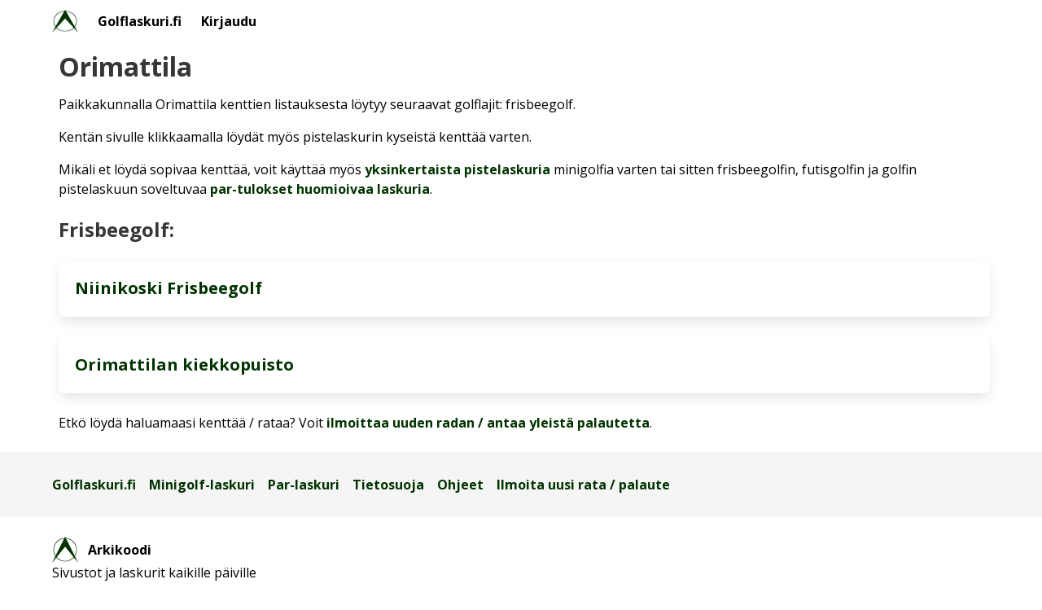

--- FILE ---
content_type: text/html; charset=utf-8
request_url: https://golflaskuri.fi/p/orimattila
body_size: 1501
content:
<!DOCTYPE html>
<html lang="fi">
<head>
<meta charset="UTF-8" />
<title>Orimattila minigolf, frisbeegolf, futisgolf, golf</title>
<meta name="viewport" content="width=device-width, initial-scale=1">
<meta name="description" content="Kaikkien golf-lajien pistelaskuri. Yhteistulos, pelitilanne ja lopputulokset."><link rel="icon" type="image/png" sizes="32x32" href="https://golflaskuri.fi/favicon-32x32-greenwhite.png">
<link rel="icon" type="image/png" sizes="16x16" href="https://golflaskuri.fi/favicon-16x16-greenwhite.png">
<link href="https://golflaskuri.fi/tyylit.css" rel="stylesheet" type="text/css" />
    <style>
  .message {display:none;visibility:hidden;}
  </style>
<style>
  a {font-weight: bold;}
</style>
<style>
  div.abold > p > a, div.abold > ul > li > a {font-weight: bold;}
</style>
</head><body>
<nav class="navbar is-white" aria-label="main navigation">
<div class="container">
  <div class="navbar-brand">
    <div class="navbar-item">
      <img alt="Arkikoodi-logo" src="https://golflaskuri.fi/favicon-32x32-greenwhite.png" width="32" height="32">
    </div>
          <a class="navbar-item has-text-weight-bold" href="https://golflaskuri.fi/">Golflaskuri.fi</a>
      <a class="navbar-item has-text-weight-bold" href="https://golflaskuri.fi/login">Kirjaudu</a>      </div>
</div>
</nav>



    <div class="container"><div class="container ml-2">

    <h1 class="title is-3 mt-3 mb-3">Orimattila</h1>

    <div class="content mt-4"><p>Paikkakunnalla Orimattila kenttien listauksesta löytyy seuraavat golflajit: frisbeegolf.</p><p>Kentän sivulle klikkaamalla löydät myös pistelaskurin kyseistä kenttää varten.</p><p>Mikäli et löydä sopivaa kenttää, voit käyttää myös <a class="has-text-weight-bold" href="https://golflaskuri.fi/mini">yksinkertaista pistelaskuria</a> minigolfia varten tai sitten frisbeegolfin, futisgolfin ja golfin pistelaskuun soveltuvaa <a class="has-text-weight-bold" href="https://golflaskuri.fi/par">par-tulokset huomioivaa laskuria</a>.</p></div>

    
    
        <h2 class="title is-4">Frisbeegolf:</h2>

        
            <div class="box">
            <a href="https://golflaskuri.fi/niinikoski-frisbeegolf" class="is-size-5">Niinikoski Frisbeegolf</a>
            </div>

        
            <div class="box">
            <a href="https://golflaskuri.fi/orimattilan-kiekkopuisto" class="is-size-5">Orimattilan kiekkopuisto</a>
            </div>

        
    
    
    
    <div class="mt-5 content"><p>Etkö löydä haluamaasi kenttää / rataa? Voit <a class="has-text-weight-bold" href="https://golflaskuri.fi/palaute">ilmoittaa uuden radan / antaa yleistä palautetta</a>.</div>
    </div></div>


<div class="container">
&nbsp;
</div>

	<div class="footer has-background-light pt-5 pb-5 pl-5 pr-5 ml-0 mr-0">
		<div class="container">

	
			<span style="line-height: 2;">
		<a class="has-text-weight-semibold" href="https://golflaskuri.fi/">Golflaskuri.fi</a>&nbsp;&nbsp;&nbsp; 
		<a class="has-text-weight-semibold" href="https://golflaskuri.fi/mini">Minigolf-laskuri</a>&nbsp;&nbsp;&nbsp; 
		<a class="has-text-weight-semibold" href="https://golflaskuri.fi/par">Par-laskuri</a>&nbsp;&nbsp;&nbsp; 
		<a class="has-text-weight-semibold" href="https://golflaskuri.fi/tietosuoja">Tietosuoja</a>&nbsp;&nbsp;&nbsp; 
		<a class="has-text-weight-semibold" href="https://golflaskuri.fi/ohjeet">Ohjeet</a>&nbsp;&nbsp;&nbsp; 
		<a class="has-text-weight-semibold" href="https://golflaskuri.fi/palaute">Ilmoita uusi rata / palaute</a>
		</span>

	
		</div>
	</div>

	<div class="footer pt-5 pb-5 has-background-white pl-5 pr-5">
	<div class="container">
	<nav class="level is-mobile pb-0 mb-0">
	<div class="level-left">
	<div class="level-item">
	<img alt="Arkikoodi-logo" src="https://golflaskuri.fi/favicon-32x32-greenwhite.png" width="32" height="32" />
	</div>
	<div class="level-item">
	<span class='has-text-weight-bold'>Arkikoodi</span>	</div>
	</div>
	</nav>
	<div class="mb-5">
	<span class="">Sivustot ja laskurit kaikille päiville</span>
	</div>

			<div class="buttons are-small">

		
					<a class='button' href='https://www.nimipaivat.fi/'>Nimipäivät</a>					<a class='button' href='https://www.valuuttalaskuri.org/'>Valuuttalaskuri</a>					<a class='button' href='https://alv-laskuri.fi/'>ALV-laskuri</a>					<a class='button' href='https://prosenttilaskuri.fi/'>Prosenttilaskuri</a>					<a class='button' href='https://prosenttilaskuri.fi/lainalaskuri'>Lainalaskuri</a>					<a class='button' href='https://prosenttilaskuri.fi/vuokra-vai-omistus'>Vuokra vai omistus?</a>					<a class='button' href='https://prosenttilaskuri.fi/inflaatio'>Inflaatio</a>					<a class='button' href='https://bmi.fi/'>BMI-laskuri</a>					<a class='button' href='https://bmi.fi/bmr-laskuri'>TDEE-laskuri</a>					<a class='button' href='https://bmi.fi/makrolaskuri'>Makrolaskuri</a>					<a class='button' href='https://bmi.fi/bri'>BRI</a>					<a class='button' href='https://bmi.fi/unilaskuri'>Unilaskuri</a>					<a class='button' href='https://prosenttilaskuri.fi/keskiarvo.html'>Laske keskiarvo</a>				</div>

	
	<nav class="level">
		<div class="level-left pl-0 ml-0">
	<a class='has-text-greenwhite' href='https://arkikoodi.fi/'>Arkikoodi.fi</a>		</div>
	</nav>

	
	</div>
	</div>
	


</body></html>